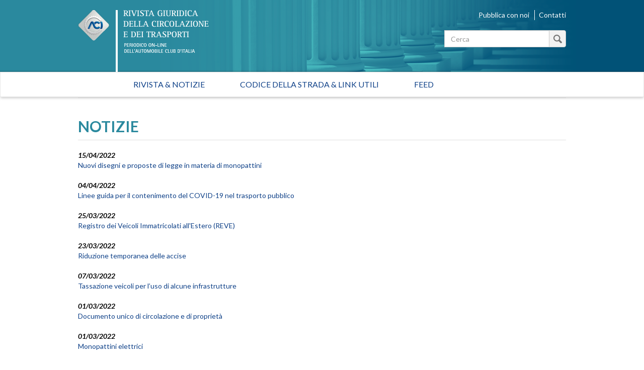

--- FILE ---
content_type: text/html; charset=utf-8
request_url: https://rivistagiuridica.aci.it/notizie/pagina/18.html?cHash=b9acbecccea617faefaffa5d5a6d57e7&tx_news_pi1_
body_size: 36445
content:
<!DOCTYPE html>
<html lang="it">
<head>

<meta charset="utf-8">
<!-- 
	This website is powered by TYPO3 - inspiring people to share!
	TYPO3 is a free open source Content Management Framework initially created by Kasper Skaarhoj and licensed under GNU/GPL.
	TYPO3 is copyright 1998-2017 of Kasper Skaarhoj. Extensions are copyright of their respective owners.
	Information and contribution at http://typo3.org/
-->

<base href="https://rivistagiuridica.aci.it/">

<title>Notizie - Rivista giuridica</title>
<meta name="generator" content="TYPO3 CMS">
<meta name="viewport" content="width=device-width, initial-scale=1, maximum-scale=1, user-scalable=no">


<link rel="stylesheet" type="text/css" href="typo3conf/ext/news/Resources/Public/Css/news-basic.css?1447091881" media="all">
<link rel="stylesheet" type="text/css" href="typo3temp/stylesheet_15e32f16ab.css?1457021009" media="all">
<link rel="stylesheet" type="text/css" href="https://fonts.googleapis.com/css?family=Lato:400,400italic,700italic,700" media="all">
<link rel="stylesheet" type="text/css" href="fileadmin/themes/rivistagiuridica.v1/src/css/bootstrap.min.css?1454085472" media="all">
<link rel="stylesheet" type="text/css" href="fileadmin/themes/rivistagiuridica.v1/src/css/style.css?1457004368" media="all">
<link rel="stylesheet" type="text/css" href="fileadmin/themes/rivistagiuridica.v1/src/css/print.css?1454085472" media="all">


<!--[if lte IE 9]><script src="fileadmin/themes/rivistagiuridica.v1/src/lib/html5shiv/dist/html5shiv.js?1454085470" type="text/javascript"></script><![endif] -->
<!--[if lte IE 9]><script src="fileadmin/themes/rivistagiuridica.v1/src/lib/respond/dest/respond.src.js?1454085471" type="text/javascript"></script><![endif] -->
<!--[if lte IE 9]><script src="fileadmin/themes/rivistagiuridica.v1/src/lib/es5-shim/es5-shim.js?1454085471" type="text/javascript"></script><![endif] -->
<!--[if lte IE 9]><script src="fileadmin/themes/rivistagiuridica.v1/src/lib/json3/lib/json3.js?1454085471" type="text/javascript"></script><![endif] -->



<link rel="prev" href="notizie/pagina/17.html?tx_news_pi1_=&amp;cHash=2c481e2ae383e8e53845d58be408a52c" />
<link rel="next" href="notizie/pagina/19.html?tx_news_pi1_=&amp;cHash=31c445756feb9377d6cb0df34f4c833f" />
<link rel="alternate" type="application/rss+xml" title="Rivista Giuridica - Ultime notizie" href="news-feed/rss.xml" />

  
<meta name="DC.title" content="Notizie">
<meta http-equiv="content-language" content="it">
<meta name="DC.Language" scheme="NISOZ39.50" content="it">
<meta name="date" content="2016-02-26T11:56:12+01:00">
<meta name="DC.date" content="2016-02-26T11:56:12+01:00">
<meta name="robots" content="index,follow">
<link rel="start" href="http://rivistagiuridica.aci.it/?no_cache=1">
<link rel="up" href="http://rivistagiuridica.aci.it/?no_cache=1">
<link rel="canonical" href="http://rivistagiuridica.aci.it/notizie/pagina/18.html?cHash=b9acbecccea617faefaffa5d5a6d57e7&amp;tx_news_pi1_">
</head>
<body>


<header>
  <div class="container">
    <div class="header">
      <div class="row">  
        <div class="col-md-9">
          <div class="logo">
            <a href="/?no_cache=1">&nbsp;</a>
          </div>          
        </div><!-- /.col-md-9 -->
        <div class="col-md-3">
          <ul class="menu_header list-inline"> 
            <li><a href="pubblica-con-noi.html">Pubblica con noi</a></li>            
            <li><a href="contatti.html">Contatti</a></li>            
          </ul>  

                   
          <form method="get" id="formSearchBox" action="risultato-della-ricerca.html?no_cache=1&amp;tx_rgdocuments_rgs%5Baction%5D=search&amp;tx_rgdocuments_rgs%5Bcontroller%5D=Document&amp;cHash=74eefa7a59e6ac4013fcecb486e061ca">
<div>
<input type="hidden" name="tx_rgdocuments_rgs[__referrer][@extension]" value="RgDocuments" />
<input type="hidden" name="tx_rgdocuments_rgs[__referrer][@vendor]" value="Rg" />
<input type="hidden" name="tx_rgdocuments_rgs[__referrer][@controller]" value="Document" />
<input type="hidden" name="tx_rgdocuments_rgs[__referrer][@action]" value="searchBox" />
<input type="hidden" name="tx_rgdocuments_rgs[__referrer][arguments]" value="YTowOnt9307a12b8fe92227e3fbc4ab1462b28e6a66fa9e7" />
<input type="hidden" name="tx_rgdocuments_rgs[__referrer][@request]" value="a:4:{s:10:&quot;@extension&quot;;s:11:&quot;RgDocuments&quot;;s:11:&quot;@controller&quot;;s:8:&quot;Document&quot;;s:7:&quot;@action&quot;;s:9:&quot;searchBox&quot;;s:7:&quot;@vendor&quot;;s:2:&quot;Rg&quot;;}251f4ae7d670157fd2224e656723202ea6257c06" />
<input type="hidden" name="tx_rgdocuments_rgs[__trustedProperties]" value="a:2:{s:7:&quot;keyword&quot;;i:1;s:6:&quot;search&quot;;i:1;}35a6b683a148f5a2b236f2c295f6444fe70ebbcc" />
</div>

  <div class="input-group">
    
    <label for="keyword" class="hidden">Testo da cercare</label>
    <input placeholder="Cerca" class="form-control" id="keyword" type="text" name="tx_rgdocuments_rgs[keyword]" />
    <span class="input-group-btn">
      <button class="btn btn-default btn_magnify" type="submit" name="tx_rgdocuments_rgs[search]" value="Cerca">&nbsp;</button> 
    </span>
  </div>
</form> 


          <span id="top">&nbsp;</span>          
        </div><!-- /.col-md-6 -->
      </div><!-- /row -->
    </div><!-- /.header -->
  </div><!-- /.container -->
</header>


<nav class="navbar navbar-default" role="navigation"><div class="navbar-header"><button type="button" class="navbar-toggle" data-toggle="collapse" data-target="#mainnavbar"><span class="icon-bar"></span><span class="icon-bar"></span><span class="icon-bar"></span></button><a class="navbar-brand visible-xs" href="#">Menu</a></div><div class="container"><div class="row"><div class="col-md-12 col-sm-12"><div class="collapse navbar-collapse" id="mainnavbar"><ul class="nav navbar-nav"><li><a href="/?no_cache=1" title="Home">Rivista & Notizie</a></li><li><a href="codice-della-strada-link-utili.html">Codice della strada & Link utili</a></li><li><a href="feed.html">Feed</a></li></ul></div></div></div></div></nav>

         
  <div class="container">
    <div class="row">
      <div class="col-md-12">
        
      </div><!-- /.col-md-12 -->                      
    </div><!-- /.row -->    
    <div class="row border_top">
      <div class="col-md-12">
        <main>
          <div class="titolo_pagina"></div>
          


	


<div class="news">
	
  
      <div class="news">
        <h2>NOTIZIE</h2>                    
        <ul class="list-unstyled news-list pad_t_20">       
          
              




                
                  <li><!--
=====================
Partials/List/Item.html
-->


<div class="article articletype-0" itemscope="itemscope" itemtype="http://schema.org/Article">
  
  
  <!-- date -->
  <span class="date">
    <time datetime="2022-04-15">
      15/04/2022
      <meta itemprop="datePublished" content="2022-04-15" />
    </time>
  </span>
  
  <!-- header -->
  <a title="Nuovi disegni e proposte di legge in materia di monopattini" href="notizie/dettaglio/nuovi-disegni-e-proposte-di-legge-in-materia-di-monopattini.html">
    <span itemprop="headline">Nuovi disegni e proposte di legge in materia di monopattini</span>
  </a>        
  
  
  
      
      
          
              <!-- ***** nascosto *****-->
              <div class="news-img-wrap hide">
                <a title="Nuovi disegni e proposte di legge in materia di monopattini" href="notizie/dettaglio/nuovi-disegni-e-proposte-di-legge-in-materia-di-monopattini.html">
                  <span class="no-media-element">
                    <img src="typo3conf/ext/news/Resources/Public/Images/dummy-preview-image.png" width="128" height="128" alt="" />
                  </span>
                </a>
              </div>
            
        
      
    
  
  
  <!-- teaser ***** nascosto ***** -->
  <div class="teaser-text hide">
    
        <div itemprop="description"><div><p>Alla Camera e al Senato sono stati presentati una proposta di legge ed un disegno di legge speculari, su iniziativa del Consiglio regionale della Lombardia. Gli atti S.2528 e C.3468, recanti &quot;Modifiche all'articolo 1 della legge 27 dicembre 2019, n. 160 recante bilancio di previsione dello Stato per...</p></div></div>
      
    
    <a class="more" title="Nuovi disegni e proposte di legge in materia di monopattini" href="notizie/dettaglio/nuovi-disegni-e-proposte-di-legge-in-materia-di-monopattini.html">
      Continua...
    </a>
  </div>
  
  <!-- footer information ***** nascosto ***** -->
  <div class="footer hide">
    <p>
      <!-- date -->
      <span class="news-list-date">
        <time datetime="2022-04-15">
          15/04/2022
          <meta itemprop="datePublished" content="2022-04-15" />
        </time>
      </span>
      
      
      
      
      
      <!-- author -->
      
    </p>
  </div>
</div>
</li>
                
                  <li><!--
=====================
Partials/List/Item.html
-->


<div class="article articletype-0" itemscope="itemscope" itemtype="http://schema.org/Article">
  
  
  <!-- date -->
  <span class="date">
    <time datetime="2022-04-04">
      04/04/2022
      <meta itemprop="datePublished" content="2022-04-04" />
    </time>
  </span>
  
  <!-- header -->
  <a title="Linee guida per il contenimento del COVID-19 nel trasporto pubblico" href="notizie/dettaglio/linee-guida-per-il-contenimento-del-covid-19-nel-trasporto-pubblico-1.html">
    <span itemprop="headline">Linee guida per il contenimento del COVID-19 nel trasporto pubblico</span>
  </a>        
  
  
  
      
      
          
              <!-- ***** nascosto *****-->
              <div class="news-img-wrap hide">
                <a title="Linee guida per il contenimento del COVID-19 nel trasporto pubblico" href="notizie/dettaglio/linee-guida-per-il-contenimento-del-covid-19-nel-trasporto-pubblico-1.html">
                  <span class="no-media-element">
                    <img src="typo3conf/ext/news/Resources/Public/Images/dummy-preview-image.png" width="128" height="128" alt="" />
                  </span>
                </a>
              </div>
            
        
      
    
  
  
  <!-- teaser ***** nascosto ***** -->
  <div class="teaser-text hide">
    
        <div itemprop="description"><div><p>È stata pubblicata sulla GU n. 78 del 2 aprile 2022 l'ordinanza del Ministero della salute 1 aprile 2022 avente ad oggetto: Adozione delle «Linee guida per l'informazione agli utenti e le modalità organizzative per il contenimento della diffusione del COVID-19 nel trasporto pubblico».<br />Il documento è...</p></div></div>
      
    
    <a class="more" title="Linee guida per il contenimento del COVID-19 nel trasporto pubblico" href="notizie/dettaglio/linee-guida-per-il-contenimento-del-covid-19-nel-trasporto-pubblico-1.html">
      Continua...
    </a>
  </div>
  
  <!-- footer information ***** nascosto ***** -->
  <div class="footer hide">
    <p>
      <!-- date -->
      <span class="news-list-date">
        <time datetime="2022-04-04">
          04/04/2022
          <meta itemprop="datePublished" content="2022-04-04" />
        </time>
      </span>
      
      
      
      
      
      <!-- author -->
      
    </p>
  </div>
</div>
</li>
                
                  <li><!--
=====================
Partials/List/Item.html
-->


<div class="article articletype-0" itemscope="itemscope" itemtype="http://schema.org/Article">
  
  
  <!-- date -->
  <span class="date">
    <time datetime="2022-03-25">
      25/03/2022
      <meta itemprop="datePublished" content="2022-03-25" />
    </time>
  </span>
  
  <!-- header -->
  <a title="Registro dei Veicoli Immatricolati all'Estero (REVE)" href="notizie/dettaglio/registro-dei-veicoli-immatricolati-allestero-reve.html">
    <span itemprop="headline">Registro dei Veicoli Immatricolati all'Estero (REVE)</span>
  </a>        
  
  
  
      
      
          
              <!-- ***** nascosto *****-->
              <div class="news-img-wrap hide">
                <a title="Registro dei Veicoli Immatricolati all'Estero (REVE)" href="notizie/dettaglio/registro-dei-veicoli-immatricolati-allestero-reve.html">
                  <span class="no-media-element">
                    <img src="typo3conf/ext/news/Resources/Public/Images/dummy-preview-image.png" width="128" height="128" alt="" />
                  </span>
                </a>
              </div>
            
        
      
    
  
  
  <!-- teaser ***** nascosto ***** -->
  <div class="teaser-text hide">
    
        <div itemprop="description"><div><p>A partire dal 21 marzo 2022, a seguito delle modifiche apportate al Codice della Strada dalla Legge 238 del 23 dicembre 2021, tutti gli autoveicoli, motoveicoli e rimorchi immatricolati all’estero che circolano in Italia dovranno essere iscritti al Registro dei Veicoli Esteri (REVE).&nbsp;</p></div><div><p>Maggiori...</p></div></div>
      
    
    <a class="more" title="Registro dei Veicoli Immatricolati all'Estero (REVE)" href="notizie/dettaglio/registro-dei-veicoli-immatricolati-allestero-reve.html">
      Continua...
    </a>
  </div>
  
  <!-- footer information ***** nascosto ***** -->
  <div class="footer hide">
    <p>
      <!-- date -->
      <span class="news-list-date">
        <time datetime="2022-03-25">
          25/03/2022
          <meta itemprop="datePublished" content="2022-03-25" />
        </time>
      </span>
      
      
      
      
      
      <!-- author -->
      
    </p>
  </div>
</div>
</li>
                
                  <li><!--
=====================
Partials/List/Item.html
-->


<div class="article articletype-0" itemscope="itemscope" itemtype="http://schema.org/Article">
  
  
  <!-- date -->
  <span class="date">
    <time datetime="2022-03-23">
      23/03/2022
      <meta itemprop="datePublished" content="2022-03-23" />
    </time>
  </span>
  
  <!-- header -->
  <a title="Riduzione temporanea delle accise" href="notizie/dettaglio/riduzione-temporanea-delle-accise.html">
    <span itemprop="headline">Riduzione temporanea delle accise</span>
  </a>        
  
  
  
      
      
          
              <!-- ***** nascosto *****-->
              <div class="news-img-wrap hide">
                <a title="Riduzione temporanea delle accise" href="notizie/dettaglio/riduzione-temporanea-delle-accise.html">
                  <span class="no-media-element">
                    <img src="typo3conf/ext/news/Resources/Public/Images/dummy-preview-image.png" width="128" height="128" alt="" />
                  </span>
                </a>
              </div>
            
        
      
    
  
  
  <!-- teaser ***** nascosto ***** -->
  <div class="teaser-text hide">
    
        <div itemprop="description"><p>È stato pubblicato sulla GU n. 67 del 21 marzo 2022 il decreto del Ministero dell'economia e delle finanze 18 marzo 2022 avente ad oggetto: «Riduzione delle aliquote di accisa applicate alla benzina, al gasolio e ai GPL usati come carburanti».<br />Il documento è consultabile nella sezione Normativa della...</p></div>
      
    
    <a class="more" title="Riduzione temporanea delle accise" href="notizie/dettaglio/riduzione-temporanea-delle-accise.html">
      Continua...
    </a>
  </div>
  
  <!-- footer information ***** nascosto ***** -->
  <div class="footer hide">
    <p>
      <!-- date -->
      <span class="news-list-date">
        <time datetime="2022-03-23">
          23/03/2022
          <meta itemprop="datePublished" content="2022-03-23" />
        </time>
      </span>
      
      
      
      
      
      <!-- author -->
      
    </p>
  </div>
</div>
</li>
                
                  <li><!--
=====================
Partials/List/Item.html
-->


<div class="article articletype-0" itemscope="itemscope" itemtype="http://schema.org/Article">
  
  
  <!-- date -->
  <span class="date">
    <time datetime="2022-03-07">
      07/03/2022
      <meta itemprop="datePublished" content="2022-03-07" />
    </time>
  </span>
  
  <!-- header -->
  <a title="Tassazione veicoli per l’uso di alcune infrastrutture" href="notizie/dettaglio/tassazione-veicoli-per-luso-di-alcune-infrastrutture.html">
    <span itemprop="headline">Tassazione veicoli per l’uso di alcune infrastrutture</span>
  </a>        
  
  
  
      
      
          
              <!-- ***** nascosto *****-->
              <div class="news-img-wrap hide">
                <a title="Tassazione veicoli per l’uso di alcune infrastrutture" href="notizie/dettaglio/tassazione-veicoli-per-luso-di-alcune-infrastrutture.html">
                  <span class="no-media-element">
                    <img src="typo3conf/ext/news/Resources/Public/Images/dummy-preview-image.png" width="128" height="128" alt="" />
                  </span>
                </a>
              </div>
            
        
      
    
  
  
  <!-- teaser ***** nascosto ***** -->
  <div class="teaser-text hide">
    
        <div itemprop="description"><p>Nella sezione &quot;Normativa&quot; della Rivista Giuridica è consultabile la Direttiva(UE) 2022/362 del Parlamento europeo e del Consiglio del 24 febbraio 2022 che modifica le direttive 1999/62/CE, 1999/37/CE e (UE) 2019/520 per quanto riguarda la tassazione a carico di veicoli per l’uso di alcune...</p></div>
      
    
    <a class="more" title="Tassazione veicoli per l’uso di alcune infrastrutture" href="notizie/dettaglio/tassazione-veicoli-per-luso-di-alcune-infrastrutture.html">
      Continua...
    </a>
  </div>
  
  <!-- footer information ***** nascosto ***** -->
  <div class="footer hide">
    <p>
      <!-- date -->
      <span class="news-list-date">
        <time datetime="2022-03-07">
          07/03/2022
          <meta itemprop="datePublished" content="2022-03-07" />
        </time>
      </span>
      
      
      
      
      
      <!-- author -->
      
    </p>
  </div>
</div>
</li>
                
                  <li><!--
=====================
Partials/List/Item.html
-->


<div class="article articletype-0" itemscope="itemscope" itemtype="http://schema.org/Article">
  
  
  <!-- date -->
  <span class="date">
    <time datetime="2022-03-01">
      01/03/2022
      <meta itemprop="datePublished" content="2022-03-01" />
    </time>
  </span>
  
  <!-- header -->
  <a title="Documento unico di circolazione e di proprietà " href="notizie/dettaglio/documento-unico-di-circolazione-e-di-proprieta-3.html">
    <span itemprop="headline">Documento unico di circolazione e di proprietà </span>
  </a>        
  
  
  
      
      
          
              <!-- ***** nascosto *****-->
              <div class="news-img-wrap hide">
                <a title="Documento unico di circolazione e di proprietà " href="notizie/dettaglio/documento-unico-di-circolazione-e-di-proprieta-3.html">
                  <span class="no-media-element">
                    <img src="typo3conf/ext/news/Resources/Public/Images/dummy-preview-image.png" width="128" height="128" alt="" />
                  </span>
                </a>
              </div>
            
        
      
    
  
  
  <!-- teaser ***** nascosto ***** -->
  <div class="teaser-text hide">
    
        <div itemprop="description"><p>Sul Sito dell'Automobile Club d'Italia nella sezione <a href="https://www.aci.it/archivio-notizie/notizia.html?tx_ttnews%5Btt_news%5D=2502&amp;cHash=6511841cca33c1c397b392495db3f69c" title="Opens external link in new window" target="_blank" class="external-link-new-window">&quot;Notizie e Iniziative&quot; </a>è consultabile la Circolare congiunta MIMS/ACI n. 6180 del 25/02/2022 in materia di Documento unico di circolazione e di proprietà avente ad oggetto l'estensione del termine della ricusazione automatica a seguito di mancato...</p></div>
      
    
    <a class="more" title="Documento unico di circolazione e di proprietà " href="notizie/dettaglio/documento-unico-di-circolazione-e-di-proprieta-3.html">
      Continua...
    </a>
  </div>
  
  <!-- footer information ***** nascosto ***** -->
  <div class="footer hide">
    <p>
      <!-- date -->
      <span class="news-list-date">
        <time datetime="2022-03-01">
          01/03/2022
          <meta itemprop="datePublished" content="2022-03-01" />
        </time>
      </span>
      
      
      
      
      
      <!-- author -->
      
    </p>
  </div>
</div>
</li>
                
                  <li><!--
=====================
Partials/List/Item.html
-->


<div class="article articletype-0" itemscope="itemscope" itemtype="http://schema.org/Article">
  
  
  <!-- date -->
  <span class="date">
    <time datetime="2022-03-01">
      01/03/2022
      <meta itemprop="datePublished" content="2022-03-01" />
    </time>
  </span>
  
  <!-- header -->
  <a title="Monopattini elettrici" href="notizie/dettaglio/monopattini-elettrici-2.html">
    <span itemprop="headline">Monopattini elettrici</span>
  </a>        
  
  
  
      
      
          
              <!-- ***** nascosto *****-->
              <div class="news-img-wrap hide">
                <a title="Monopattini elettrici" href="notizie/dettaglio/monopattini-elettrici-2.html">
                  <span class="no-media-element">
                    <img src="typo3conf/ext/news/Resources/Public/Images/dummy-preview-image.png" width="128" height="128" alt="" />
                  </span>
                </a>
              </div>
            
        
      
    
  
  
  <!-- teaser ***** nascosto ***** -->
  <div class="teaser-text hide">
    
        <div itemprop="description"><p>È stato pubblicato sulla GU n. 49 del 28 febbraio 2022, SO n. 8, il Testo del decreto-legge 30 dicembre 2021, n. 228 (in Gazzetta Ufficiale - Serie generale - n. 309 del 30 dicembre 2021), coordinato con la legge di conversione 25 febbraio 2022, n. 15 (in questo stesso Supplemento ordinario),...</p></div>
      
    
    <a class="more" title="Monopattini elettrici" href="notizie/dettaglio/monopattini-elettrici-2.html">
      Continua...
    </a>
  </div>
  
  <!-- footer information ***** nascosto ***** -->
  <div class="footer hide">
    <p>
      <!-- date -->
      <span class="news-list-date">
        <time datetime="2022-03-01">
          01/03/2022
          <meta itemprop="datePublished" content="2022-03-01" />
        </time>
      </span>
      
      
      
      
      
      <!-- author -->
      
    </p>
  </div>
</div>
</li>
                
                  <li><!--
=====================
Partials/List/Item.html
-->


<div class="article articletype-0" itemscope="itemscope" itemtype="http://schema.org/Article">
  
  
  <!-- date -->
  <span class="date">
    <time datetime="2022-02-16">
      16/02/2022
      <meta itemprop="datePublished" content="2022-02-16" />
    </time>
  </span>
  
  <!-- header -->
  <a title="Persone con disabilità: nasce la Commissione di studio per migliorare l’accesso ai servizi di mobilità" href="notizie/dettaglio/persone-con-disabilita-nasce-la-commissione-di-studio-per-migliorare-laccesso-ai-servizi-di-mobilita.html">
    <span itemprop="headline">Persone con disabilità: nasce la Commissione di studio per migliorare l’accesso ai servizi di mobilità</span>
  </a>        
  
  
  
      
      
          
              <!-- ***** nascosto *****-->
              <div class="news-img-wrap hide">
                <a title="Persone con disabilità: nasce la Commissione di studio per migliorare l’accesso ai servizi di mobilità" href="notizie/dettaglio/persone-con-disabilita-nasce-la-commissione-di-studio-per-migliorare-laccesso-ai-servizi-di-mobilita.html">
                  <span class="no-media-element">
                    <img src="typo3conf/ext/news/Resources/Public/Images/dummy-preview-image.png" width="128" height="128" alt="" />
                  </span>
                </a>
              </div>
            
        
      
    
  
  
  <!-- teaser ***** nascosto ***** -->
  <div class="teaser-text hide">
    
        <div itemprop="description"><div><p>Al fine di favorire l’integrazione sociale delle persone con disabilità e rafforzare i loro diritti per la fruizione dei servizi di mobilità, con decreto del Ministro delle infrastrutture e della mobilità sostenibili, Enrico Giovannini, e del Ministro per le disabilità, Erika Stefani, è stata...</p></div></div>
      
    
    <a class="more" title="Persone con disabilità: nasce la Commissione di studio per migliorare l’accesso ai servizi di mobilità" href="notizie/dettaglio/persone-con-disabilita-nasce-la-commissione-di-studio-per-migliorare-laccesso-ai-servizi-di-mobilita.html">
      Continua...
    </a>
  </div>
  
  <!-- footer information ***** nascosto ***** -->
  <div class="footer hide">
    <p>
      <!-- date -->
      <span class="news-list-date">
        <time datetime="2022-02-16">
          16/02/2022
          <meta itemprop="datePublished" content="2022-02-16" />
        </time>
      </span>
      
      
      
      
      
      <!-- author -->
      
    </p>
  </div>
</div>
</li>
                
                  <li><!--
=====================
Partials/List/Item.html
-->


<div class="article articletype-0" itemscope="itemscope" itemtype="http://schema.org/Article">
  
  
  <!-- date -->
  <span class="date">
    <time datetime="2022-02-11">
      11/02/2022
      <meta itemprop="datePublished" content="2022-02-11" />
    </time>
  </span>
  
  <!-- header -->
  <a title="Adeguamento al regolamento tachigrafi" href="notizie/dettaglio/adeguamento-al-regolamento-tachigrafi.html">
    <span itemprop="headline">Adeguamento al regolamento tachigrafi</span>
  </a>        
  
  
  
      
      
          
              <!-- ***** nascosto *****-->
              <div class="news-img-wrap hide">
                <a title="Adeguamento al regolamento tachigrafi" href="notizie/dettaglio/adeguamento-al-regolamento-tachigrafi.html">
                  <span class="no-media-element">
                    <img src="typo3conf/ext/news/Resources/Public/Images/dummy-preview-image.png" width="128" height="128" alt="" />
                  </span>
                </a>
              </div>
            
        
      
    
  
  
  <!-- teaser ***** nascosto ***** -->
  <div class="teaser-text hide">
    
        <div itemprop="description"><p>È stato pubblicato sulla GU n. 34 del 10 febbraio 2022 il decreto del Ministero dello sviluppo economico 9 novembre 2021, n. 242 avente ad oggetto: «Regolamento recante modifiche al decreto 31 ottobre 2003, n. 361, per l'adeguamento al regolamento (UE) n. 165/2014 del Parlamento europeo e del...</p></div>
      
    
    <a class="more" title="Adeguamento al regolamento tachigrafi" href="notizie/dettaglio/adeguamento-al-regolamento-tachigrafi.html">
      Continua...
    </a>
  </div>
  
  <!-- footer information ***** nascosto ***** -->
  <div class="footer hide">
    <p>
      <!-- date -->
      <span class="news-list-date">
        <time datetime="2022-02-11">
          11/02/2022
          <meta itemprop="datePublished" content="2022-02-11" />
        </time>
      </span>
      
      
      
      
      
      <!-- author -->
      
    </p>
  </div>
</div>
</li>
                
                  <li><!--
=====================
Partials/List/Item.html
-->


<div class="article articletype-0" itemscope="itemscope" itemtype="http://schema.org/Article">
  
  
  <!-- date -->
  <span class="date">
    <time datetime="2022-02-04">
      04/02/2022
      <meta itemprop="datePublished" content="2022-02-04" />
    </time>
  </span>
  
  <!-- header -->
  <a title="Rettifica fringe benefit 2022" href="notizie/dettaglio/rettifica-fringe-benefit-2022.html">
    <span itemprop="headline">Rettifica fringe benefit 2022</span>
  </a>        
  
  
  
      
      
          
              <!-- ***** nascosto *****-->
              <div class="news-img-wrap hide">
                <a title="Rettifica fringe benefit 2022" href="notizie/dettaglio/rettifica-fringe-benefit-2022.html">
                  <span class="no-media-element">
                    <img src="typo3conf/ext/news/Resources/Public/Images/dummy-preview-image.png" width="128" height="128" alt="" />
                  </span>
                </a>
              </div>
            
        
      
    
  
  
  <!-- teaser ***** nascosto ***** -->
  <div class="teaser-text hide">
    
        <div itemprop="description"><p>È stato pubblicato sulla GU n. 28 del 3 febbraio 2022 il Comunicato dell'Agenzia delle Entrate avente ad oggetto: «Comunicato di rettifica relativo alle Tabelle nazionali dei costi chilometrici di esercizio di autovetture e motocicli elaborate dall'ACI».</p></div>
      
    
    <a class="more" title="Rettifica fringe benefit 2022" href="notizie/dettaglio/rettifica-fringe-benefit-2022.html">
      Continua...
    </a>
  </div>
  
  <!-- footer information ***** nascosto ***** -->
  <div class="footer hide">
    <p>
      <!-- date -->
      <span class="news-list-date">
        <time datetime="2022-02-04">
          04/02/2022
          <meta itemprop="datePublished" content="2022-02-04" />
        </time>
      </span>
      
      
      
      
      
      <!-- author -->
      
    </p>
  </div>
</div>
</li>
                
              


	
	
		
			
				
						
					
			
			
				
			
		

		<div class="page-navigation">
			<p>
				Pagina 18 di 266.
			</p>
			<ul class="f3-widget-paginator">
				
					<li class="previous">
						
								<a href="notizie/pagina/17.html?tx_news_pi1_=&amp;cHash=2c481e2ae383e8e53845d58be408a52c">
									&laquo;
								</a>
							
					</li>
				
				
					<li class="first">
						<a href="notizie.html?tx_news_pi1_=&amp;cHash=026844e3feb86093b3cf86f3f712fe77">1</a>
					</li>
				
				
					<li>....</li>
				
				
					
							<li>
								
										<a href="notizie/pagina/17.html?tx_news_pi1_=&amp;cHash=2c481e2ae383e8e53845d58be408a52c">17</a>
									
							</li>
						
				
					
							<li class="current"><a href="notizie/pagina/18.html?tx_news_pi1_=&amp;cHash=b9acbecccea617faefaffa5d5a6d57e7">18</a></li>
						
				
					
							<li>
								
										<a href="notizie/pagina/19.html?tx_news_pi1_=&amp;cHash=31c445756feb9377d6cb0df34f4c833f">19</a>
									
							</li>
						
				
				
					<li>....</li>
				
				
					<li class="last">
						<a href="notizie/pagina/266.html?tx_news_pi1_=&amp;cHash=a3fd1fa8923ea099bf6376c43027354a">266</a>
					</li>
				
				
					<li class="last next">
						<a href="notizie/pagina/19.html?tx_news_pi1_=&amp;cHash=31c445756feb9377d6cb0df34f4c833f">
							&raquo;
						</a>
					</li>
				
			</ul>
		</div>
		<div class="news-clear"></div>
	





            
        </ul><!-- /.news-list -->
      </div><!--/.news-->
    

</div>

        </main>  
      </div><!-- /.col-md-12 -->      
    </div><!-- /.row -->
  </div><!-- /.container -->

<footer>
  <div class="container">
    <div class="row ">                          
      <div class="col-md-4">
        <a target="_blank" href="http://www.aci.it">
          <img src="/fileadmin/themes/rivistagiuridica.v1/src/img/grafica/logo_aci_footer.png" alt="Automobile Club Italia" />
        </a>        
        <p class="copy">Copyright &copy; 2015 ACI. Tutti i diritti riservati.<br>Partita Iva ACI 00907501001</p>
      </div><!-- /.col-md-5 -->
      <div class="col-md-8">
        <ul class="menu-footer list-inline text-right">
          <li><a href="colophon/credits.html">Credits</a></li>
          <li><a href="colophon/chi-siamo.html">Chi siamo</a></li>
          <li><a href="colophon/mappa-del-sito.html">Mappa del sito</a></li>                                        
          <li><a href="colophon/dichiarazione-di-accessibilita.html">Dichiarazione di Accessibilità</a></li><br>
           <li><a href="colophon/privacy-policy.html">Privacy Policy</a></li>
          <li><a href="colophon/cookie-policy.html">Cookie Policy</a></li>
          <li><a href="#" class="iubenda-cs-preferences-link">Aggiorna le impostazioni di tracciamento</a></li>
        </ul>    
      </div><!-- /.col-md-7 -->
    </div><!-- /.row -->
  </div><!-- /.container -->        
</footer>





<script type="text/javascript">
var _iub = _iub || [];
_iub.csConfiguration = {"consentOnContinuedBrowsing":false,"perPurposeConsent":true,"preferenceCookie":{"expireAfter":180},"siteId":393825,"cookiePolicyId":543989,"lang":"it", "banner":{ "acceptButtonCaptionColor":"#FFFFFF","acceptButtonColor":"#0073CE","acceptButtonDisplay":true,"backgroundColor":"#FFFFFF","brandBackgroundColor":"#FFFFFF","brandTextColor":"#000000","closeButtonRejects":true,"customizeButtonCaptionColor":"#4D4D4D","customizeButtonColor":"#DADADA","customizeButtonDisplay":true,"listPurposes":true,"logo":"https://www.aci.it/fileadmin/aci_portal/sys/curr/img/loghi/logo_aci.svg","position":"float-bottom-center","textColor":"#000000","acceptButtonCaption":"Accetta tutto","content":"<div id=\"iubenda-cs-paragraph\">\n   <p class=\"iub-p\">Questo sito utilizza cookie tecnici indispensabili per la navigazione e, previo consenso dell’utente,  può utilizzare cookie di profilazione o altri strumenti di tracciamento, anche di terze parti, per l'invio di messaggi pubblicitari o per modulare la fornitura del servizio in modo personalizzato.</p><br>\n   <p class=\"iub-p\">Facendo clic su “Accetta tutto” acconsentirai all'uso di tutti i cookie, mentre cliccando sulla X in alto a destra manterrai le impostazioni di default e accetterai solo l'uso dei cookie tecnici indispensabili per la navigazione o dei cookie analytics eventualmente utilizzati per produrre statistiche aggregate.</p><br>\n   <p class=\"iub-p\">Puoi personalizzare le tue scelte sui cookie da abilitare facendo clic su “Scopri di più e personalizza”.</p><br>\n   <p class=\"iub-p\">Per maggiori informazioni consulta la <a href=\"https://rivistagiuridica.aci.it/colophon/privacy-policy.html\">privacy policy</a> e la\n   <a href=\"https://rivistagiuridica.aci.it/colophon/cookie-policy.html\">cookie policy</a>.</p>\n   <p class=\"iub-p\"></p>\n</div>" }};
</script>
<script type="text/javascript" src="//cdn.iubenda.com/cs/iubenda_cs.js" charset="UTF-8" async></script>



<script type="text/javascript">
  var _paq = window._paq = window._paq || [];
  /* tracker methods like "setCustomDimension" should be called before "trackPageView" */
  _paq.push(['trackPageView']);
  _paq.push(['enableLinkTracking']);
  (function() {
    var u="https://ingestion.webanalytics.italia.it/";
    _paq.push(['setTrackerUrl', u+'matomo.php']);
    _paq.push(['setSiteId', 'gzqoXPB0LX']);
    var d=document, g=d.createElement('script'), s=d.getElementsByTagName('script')[0];
    g.type='text/javascript'; g.async=true; g.src=u+'matomo.js'; s.parentNode.insertBefore(g,s);
  })();
</script>
<!-- End Matomo Code -->
<script src="fileadmin/themes/rivistagiuridica.v1/src/lib/jquery/dist/jquery.min.js?1454085471" type="text/javascript"></script>
<script src="fileadmin/themes/rivistagiuridica.v1/src/lib/jquery/dist/jquery.matchHeight-min.js?1454085471" type="text/javascript"></script>
<script src="fileadmin/themes/rivistagiuridica.v1/src/lib/bootstrap/dist/js/bootstrap.js?1454085470" type="text/javascript"></script>
<script src="fileadmin/themes/rivistagiuridica.v1/src/lib/readmore/readmore.min.js?1454085470" type="text/javascript"></script>
<script src="fileadmin/themes/rivistagiuridica.v1/src/js/main.js?1622197762" type="text/javascript"></script>


</body>
</html>